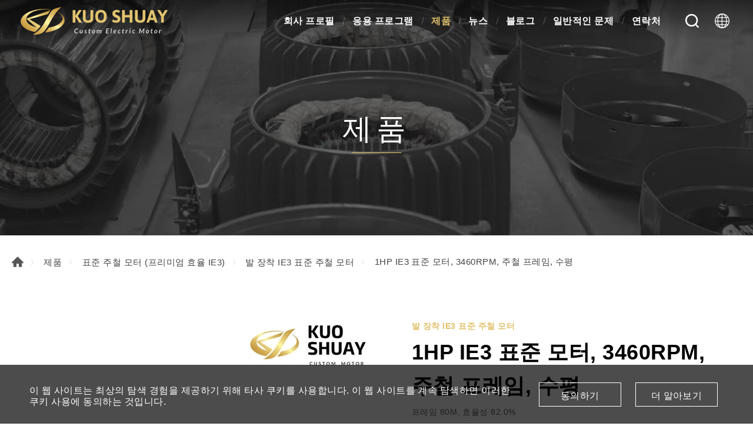

--- FILE ---
content_type: text/html; charset=UTF-8
request_url: https://www.ksmotor.tw/ko/product/1HP2P_foot_mounted_IE3_standard_cast_iron_motor_AEHH
body_size: 7968
content:
<!DOCTYPE html>
<html>
<head>
    <meta http-equiv="Content-Type" content="text/html; charset=utf-8">
    <meta http-equiv="X-UA-Compatible" content="IE=11; IE=10; IE=9; IE=8; IE=7"/>
    <meta charset="utf-8">
    <meta name="viewport" content="width=device-width, initial-scale=1.0">
    
<title>1HP IE3 표준 모터, 3460RPM, 주철 프레임, 수평-제품-Kuo Shuay Industrial Co., Ltd.</title>
<meta name="keywords" content="1HP IE3 표준 모터,3460 RPM,능률 82.0%,맞춤형 전동기,유도 전동기,AC 모터,IE3 모터,UL 모터,고효율 모터,IEC 모터,3 상 모터,단상 모터" />
<meta name="description" content="1HP 삼상 농형 유도 전동기는 AEHH 시리즈에 속합니다. 모터는 IEC 및 EU 규정에 따라 IE3 효율의 2극입니다. NEMA 프리미엄 효율성으로 에너지부(D.O.E., 미국)의 승인을 받았습니다. 모터에는 발 장착 설치가 있는 주철 프레임이 있습니다. 프레임 번호는 IEC 국제 표준을 준수하며 다른 모터와 상호 교환이 가능합니다. IP 54 보호는 표준 방수 및 방진과 함께 적용됩니다. 각 전압의 효율성은 Kuo Shuay UL 연구소에서 신뢰할 수 있는 보고서로 테스트되었습니다. 적용 가능한 전압은 주파수 50Hz 및 60Hz에서 200V, 220V, 230V, 240V, 380V, 400V, 415V, 440V, 460V, 480V를 커버할 수 있습니다. 인증에는 UL(북미), BSMI(대만), CE(유럽) 및 GB3(중국)가 포함됩니다. Kuo Shuay는 표준 및 맞춤형 AC 모터 설계 및 생산을 전문으로 하는 대만의 전문 1HP 모터 제조업체입니다. CNC, 트레드밀, 송풍기, 펌프, 식품기계, 게이트 오퍼레이터, 전기 캐리어 등에 적용되는 제품. 우리는 아시아 태평양 지역에 최초의 UL 모터 연구소를 소유하고 있으며, 리드 타임을 단축하고 제품에 대해 보다 안정적인 성능을 제공하며, 고객이 경쟁력을 유지할 수 있도록 지원합니다." />
<meta property="og:url" content="https://www.ksmotor.tw/ko/product/1HP2P_foot_mounted_IE3_standard_cast_iron_motor_AEHH" />
<meta property="og:title" content="1HP IE3 표준 모터, 3460RPM, 주철 프레임, 수평" />
<meta property="og:description" content="1HP 삼상 농형 유도 전동기는 AEHH 시리즈에 속합니다. 모터는 IEC 및 EU 규정에 따라 IE3 효율의 2극입니다. NEMA 프리미엄 효율성으로 에너지부(D.O.E., 미국)의 승인을 받았습니다. 모터에는 발 장착 설치가 있는 주철 프레임이 있습니다. 프레임 번호는 IEC 국제 표준을 준수하며 다른 모터와 상호 교환이 가능합니다. IP 54 보호는 표준 방수 및 방진과 함께 적용됩니다. 각 전압의 효율성은 Kuo Shuay UL 연구소에서 신뢰할 수 있는 보고서로 테스트되었습니다. 적용 가능한 전압은 주파수 50Hz 및 60Hz에서 200V, 220V, 230V, 240V, 380V, 400V, 415V, 440V, 460V, 480V를 커버할 수 있습니다. 인증에는 UL(북미), BSMI(대만), CE(유럽) 및 GB3(중국)가 포함됩니다. Kuo Shuay는 표준 및 맞춤형 AC 모터 설계 및 생산을 전문으로 하는 대만의 전문 1HP 모터 제조업체입니다. CNC, 트레드밀, 송풍기, 펌프, 식품기계, 게이트 오퍼레이터, 전기 캐리어 등에 적용되는 제품. 우리는 아시아 태평양 지역에 최초의 UL 모터 연구소를 소유하고 있으며, 리드 타임을 단축하고 제품에 대해 보다 안정적인 성능을 제공하며, 고객이 경쟁력을 유지할 수 있도록 지원합니다." />
<meta property="og:type" content="article" />
<meta property="og:locale" content="ko-KR" />
<meta property="og:image" content="https://www.ksmotor.tw/uploads/images/dda4799a3c32f55bb3b1f7f4e92c886c.jpg" />
<meta property="og:site_name" content="Kuo Shuay Industrial Co., Ltd." />
<link rel="alternate" href="https://www.ksmotor.tw/product/1HP2P_foot_mounted_IE3_standard_cast_iron_motor_AEHH" hreflang="zh-Hant" />
<link rel="alternate" href="https://www.ksmotor.tw/en/product/1HP2P_foot_mounted_IE3_standard_cast_iron_motor_AEHH" hreflang="en-US" />
<link rel="alternate" href="https://www.ksmotor.tw/ko/product/1HP2P_foot_mounted_IE3_standard_cast_iron_motor_AEHH" hreflang="ko-KR" />
<link rel="alternate" href="https://www.ksmotor.tw/th/product/1HP2P_foot_mounted_IE3_standard_cast_iron_motor_AEHH" hreflang="th-TH" />
<link rel="alternate" href="https://www.ksmotor.tw/ja/product/1HP2P_foot_mounted_IE3_standard_cast_iron_motor_AEHH" hreflang="ja-JP" />
<link rel="alternate" href="https://www.ksmotor.tw/vi/product/1HP2P_foot_mounted_IE3_standard_cast_iron_motor_AEHH" hreflang="vi" />
<link rel="canonical" href="https://www.ksmotor.tw/ko/product/1HP2P_foot_mounted_IE3_standard_cast_iron_motor_AEHH" />
<script type="application/ld+json">
[
    {
        "@context": "https://schema.org",
        "@type": "Organization",
        "name": "Kou Shuay Industrial Co., Ltd.",
        "url": "https://www.ksmotor.tw/ko",
        "@id": "https://www.ksmotor.tw/ko#organization",
        "logo": {
            "@type": "ImageObject",
            "url": "https://www.ksmotor.tw/uploads/images/cache/7ae276dcb31686d9e6c1d6673a7a8957-540x670.jpg"
        },
        "address": "No. 6, Gouxin Rd., Shengang Dist., Taichung City 429, Taiwan (R.O.C.)",
        "contactPoint": {
            "@type": "ContactPoint",
            "telephone": "+886-4-2562-2116",
            "faxNumber": "+886-4-2561-2892",
            "contactType": "customer service",
            "email": [
                "sales73@ksmotor.tw"
            ]
        }
    },
    {
        "@context": "https://schema.org",
        "@type": "WebSite",
        "name": "Kuo Shuay Industrial Co., Ltd.",
        "url": "https://www.ksmotor.tw/ko",
        "@id": "https://www.ksmotor.tw/ko#website"
    },
    {
        "@context": "https://schema.org",
        "@type": "WebPage",
        "name": "1HP IE3 표준 모터, 3460RPM, 주철 프레임, 수평-제품",
        "description": "1HP 삼상 농형 유도 전동기는 AEHH시리즈. 모터는 IEC 및 EU 규정에 따라 IE3 효율의 2 극입니다. NEMA 프리미엄 효율성으로 에너지 부 (DOE, 미국)의 승인을 받았습니다. 모터에는 발에 설치되는 주철 프레임이 있습니다. 프레임 번호는 IEC 국제 표준을 준수하며 다른",
        "image": [
            {
                "@type": "ImageObject",
                "caption": "",
                "name": "",
                "url": "https://www.ksmotor.tw/uploads/images/dda4799a3c32f55bb3b1f7f4e92c886c.jpg",
                "thumbnail": {
                    "@type": "ImageObject",
                    "caption": "",
                    "name": "",
                    "url": "https://www.ksmotor.tw/uploads/images/cache/dda4799a3c32f55bb3b1f7f4e92c886c-120x120c00-1-1.jpg"
                }
            }
        ]
    },
    {
        "@context": "https://schema.org",
        "@type": "BreadcrumbList",
        "itemListElement": [
            {
                "@type": "ListItem",
                "position": 1,
                "item": {
                    "@type": "WebPage",
                    "@id": "https://www.ksmotor.tw/ko",
                    "name": "홈페이지"
                }
            },
            {
                "@type": "ListItem",
                "position": 2,
                "item": {
                    "@type": "WebPage",
                    "@id": "https://www.ksmotor.tw/ko/category",
                    "name": "제품"
                }
            },
            {
                "@type": "ListItem",
                "position": 3,
                "item": {
                    "@type": "WebPage",
                    "url": "https://www.ksmotor.tw/ko/category/IE3_Standard_Cast_Iron_Motor",
                    "@id": "https://www.ksmotor.tw/ko/category/IE3_Standard_Cast_Iron_Motor",
                    "name": "표준 주철 모터 (프리미엄 효율 IE3)"
                }
            },
            {
                "@type": "ListItem",
                "position": 4,
                "item": {
                    "@type": "WebPage",
                    "url": "https://www.ksmotor.tw/ko/category/Foot_Mounted_IE3_Standard_Cast_Iron_Motor",
                    "@id": "https://www.ksmotor.tw/ko/category/Foot_Mounted_IE3_Standard_Cast_Iron_Motor",
                    "name": "발 장착 IE3 표준 주철 모터"
                }
            },
            {
                "@type": "ListItem",
                "position": 5,
                "item": "https://www.ksmotor.tw/ko/product/1HP2P_foot_mounted_IE3_standard_cast_iron_motor_AEHH",
                "name": "1HP IE3 표준 모터, 3460RPM, 주철 프레임, 수평"
            }
        ]
    },
    {
        "@context": "https://schema.org",
        "@type": "Product",
        "name": "1HP IE3 표준 모터, 3460RPM, 주철 프레임, 수평",
        "@id": "https://www.ksmotor.tw/ko/product/1HP2P_foot_mounted_IE3_standard_cast_iron_motor_AEHH#product",
        "image": [
            "https://www.ksmotor.tw/uploads/images/cache/5509afae65531724fb6f86b1b023a28c-400x400.jpg",
            "https://www.ksmotor.tw/uploads/images/dda4799a3c32f55bb3b1f7f4e92c886c.jpg"
        ],
        "description": "1HP 삼상 농형 유도 전동기는 AEHH시리즈. 모터는 IEC 및 EU 규정에 따라 IE3 효율의 2 극입니다. NEMA 프리미엄 효율성으로 에너지 부 (DOE, 미국)의 승인을 받았습니다. 모터에는 발에 설치되는 주철 프레임이 있습니다. 프레임 번호는 IEC 국제 표준을 준수하며 다른",
        "sku": "56",
        "review": {
            "@type": "Review",
            "reviewRating": {
                "@type": "Rating",
                "ratingValue": "5",
                "bestRating": "5"
            },
            "author": {
                "@type": "Person",
                "name": "jason"
            }
        }
    }
]
</script>


    <!-- CSS -->
    <link href="/static/css/style.css?v=20200317" rel="stylesheet" type="text/css">
    <!-- favicon 16x16 -->
    <link rel="shortcut icon" href="/static/images/favicon.ico?v=20200317">
    <!-- apple touch icon 180x180 -->
    <link rel="apple-touch-icon" href="/static/images/apple-touch-icon.png?v=20200317">
    <script>window.LayoutConfigure = {"webroot":"\/","baseurl":"\/ko\/"};window.web_root=window.LayoutConfigure.webroot;</script>
    <!-- Google Tag Manager -->
<script>(function(w,d,s,l,i){w[l]=w[l]||[];w[l].push({'gtm.start':
new Date().getTime(),event:'gtm.js'});var f=d.getElementsByTagName(s)[0],
j=d.createElement(s),dl=l!='dataLayer'?'&l='+l:'';j.async=true;j.src=
'https://www.googletagmanager.com/gtm.js?id='+i+dl;f.parentNode.insertBefore(j,f);
})(window,document,'script','dataLayer','GTM-NW7CS43');</script>
<!-- End Google Tag Manager -->
<meta name="google-site-verification" content="0RSchsFvPChOzekqnwOqf73aocGMYtM7r99v2w-lxbc" />
<meta name="google-site-verification" content="yp4ixW7VB4coyearULQysmKMEBBg_AaWwHDxkFojrGw" />
        <link href="/static/js/colorbox/colorbox.css?v=20200317" rel="stylesheet" type="text/css">

</head>
<body>
<div id="container">
    <!-- 頁首 START -->
    <header id="header" class="header hd01">
        <div class="hd-inner">
            <div class="sec s1">
                                    <div id="logo">
                        <a href="/ko" title="Kuo Shuay Industrial Co., Ltd." width="250" height="47">
                            <img src="/static/images/logo.png?v=20200317"
                                 alt="Kuo Shuay Industrial Co., Ltd."/>
                        </a>
                    </div>
                                <a id="nav-btn" class="icon-thumb thumb01">
                    <span class="thumb thumb1"></span>
                    <span class="thumb thumb2"></span>
                    <span class="thumb thumb3"></span>
                </a>
            </div>
            <div class="sec s2">
                <div class="mobile-side">
                    <!-- 主選單 START，目前單元li加class:on -->
                    <nav id="main-nav" class="nav-wrap main-nav">
                        <ul class="node1">
            <li >
            <a href="/ko/company_profile" title="회사 프로필">회사 프로필</a>
                            <div class="sub-nav">
                    <ul class="node2">
                                                    <li><a href="/ko/company_profile" title="회사 프로필">회사 프로필</a></li>
                                                    <li><a href="/ko/service" title="서비스">서비스</a></li>
                                                    <li><a href="/ko/factory" title="공장">공장</a></li>
                                                    <li><a href="/ko/milestone" title="마일스톤 KUO SHUAY">마일스톤 KUO SHUAY</a></li>
                                                    <li><a href="/ko/quality_control" title="품질 관리">품질 관리</a></li>
                                            </ul>
                </div>
                    </li>
            <li >
            <a href="/ko/Applications" title="응용 프로그램">응용 프로그램</a>
                            <div class="sub-nav">
                    <ul class="node2">
                                                    <li><a href="/ko/Applications/Commercial_Use" title=" 상업적 사용"> 상업적 사용</a></li>
                                                    <li><a href="/ko/Applications/Industrial_Equipment_Motor" title="산업용 장비">산업용 장비</a></li>
                                            </ul>
                </div>
                    </li>
            <li  class="on" >
            <a href="/ko/category" title="제품">제품</a>
                            <div class="sub-nav">
                    <ul class="node2">
                                                    <li><a href="/ko/category/Standard_Cast_Iron_Motor" title="표준 주철 모터">표준 주철 모터</a></li>
                                                    <li><a href="/ko/category/IE3_Standard_Cast_Iron_Motor" title="표준 주철 모터 (프리미엄 효율 IE3)">표준 주철 모터 (프리미엄 효율 IE3)</a></li>
                                                    <li><a href="/ko/category/Aluminum_Frame_Motor" title="알루미늄 프레임 모터">알루미늄 프레임 모터</a></li>
                                                    <li><a href="/ko/category/IE3_Aluminum_Frame_Motor" title="알루미늄 프레임 모터 (프리미엄 효율 IE3)">알루미늄 프레임 모터 (프리미엄 효율 IE3)</a></li>
                                                    <li><a href="/ko/category/IE4_Electric_Motor" title="IE4 모터(Super Premium Efficiency)">IE4 모터(Super Premium Efficiency)</a></li>
                                                    <li><a href="/ko/category/Custom_Electric_Motor" title="맞춤형 전동기">맞춤형 전동기</a></li>
                                            </ul>
                </div>
                    </li>
            <li >
            <a href="/ko/news" title="뉴스">뉴스</a>
                            <div class="sub-nav">
                    <ul class="node2">
                                                    <li><a href="/ko/news/company" title=" 회사"> 회사</a></li>
                                                    <li><a href="/ko/news/exhibition" title=" 전시회"> 전시회</a></li>
                                            </ul>
                </div>
                    </li>
            <li >
            <a href="/ko/blog" title="블로그">블로그</a>
                            <div class="sub-nav">
                    <ul class="node2">
                                                    <li><a href="/ko/blog/UL_Motor_Lab" title="UL 연구소">UL 연구소</a></li>
                                                    <li><a href="/ko/blog/about_motor" title="모터 소개">모터 소개</a></li>
                                            </ul>
                </div>
                    </li>
            <li >
            <a href="/ko/faq" title="일반적인 문제">일반적인 문제</a>
                            <div class="sub-nav">
                    <ul class="node2">
                                                    <li><a href="/ko/faq/technical_support" title="기술적 지원">기술적 지원</a></li>
                                                    <li><a href="/ko/faq/about_motor" title="모터에 대하여">모터에 대하여</a></li>
                                                    <li><a href="/ko/faq/troubleshooting" title="문제 해결">문제 해결</a></li>
                                            </ul>
                </div>
                    </li>
            <li >
            <a href="/ko/contact" title="연락처">연락처</a>
                            <div class="sub-nav">
                    <ul class="node2">
                                                    <li><a href="/ko/contact/location" title="위치">위치</a></li>
                                                    <li><a href="/ko/contact/getInTouch" title="연락하기">연락하기</a></li>
                                            </ul>
                </div>
                    </li>
    </ul>
                    </nav>
                    <!-- 主選單 END -->
                    <!-- 快速搜尋 START -->
                    <div class="hd-search">
                        <button class="search-btn icon icon-o i01 light">검색</button>
                        <div class="form-wrap form01">
                            <form method="get" action="/ko/search">
                                <div class="form-inner">
                                    <input class="keyword" name="keyword" type="search" value=""
                                           placeholder="텍스트를 입력하고 Enter 키를 누릅니다."/>
                                    <button class="btn btn01 r b i01" type="submit">검색</button>
                                </div>
                            </form>
                        </div>
                    </div>
                                            <!-- 快速搜尋 END -->
                        <div class="hd-lang">
                            <span class="lang-btn icon icon-o i02 light"
                                  href="/ko/product/1HP2P_foot_mounted_IE3_standard_cast_iron_motor_AEHH">#LANGUAGE#</span>
                            <div class="nav-wrap lang-nav">
                                <ul>
                                                                            <li >
                                            <a href="/product/1HP2P_foot_mounted_IE3_standard_cast_iron_motor_AEHH" title="繁中">繁中</a></li>
                                                                            <li >
                                            <a href="/en/product/1HP2P_foot_mounted_IE3_standard_cast_iron_motor_AEHH" title="ENGLISH">ENGLISH</a></li>
                                                                            <li  class="on" >
                                            <a href="/ko/product/1HP2P_foot_mounted_IE3_standard_cast_iron_motor_AEHH" title="한국어">한국어</a></li>
                                                                            <li >
                                            <a href="/th/product/1HP2P_foot_mounted_IE3_standard_cast_iron_motor_AEHH" title="ไทย">ไทย</a></li>
                                                                            <li >
                                            <a href="/ja/product/1HP2P_foot_mounted_IE3_standard_cast_iron_motor_AEHH" title="日本語">日本語</a></li>
                                                                            <li >
                                            <a href="/vi/product/1HP2P_foot_mounted_IE3_standard_cast_iron_motor_AEHH" title="Việt">Việt</a></li>
                                                                    </ul>
                            </div>
                        </div>
                                    </div>
            </div>
        </div>
    </header>
    <!-- 頁首 END -->
    <!-- 各單元內容 START -->
    <main id="content"><div class="page">
        <div class="banner banner01">
        <div class="figure" style="background-image:url(/uploads/images/e31b3dc2e20856ffeeba4c38b374e904.jpg);"
             data-mobile="/uploads/images/9a499022abff808766ca0890c5cf5646.jpg" data-pc="/uploads/images/e31b3dc2e20856ffeeba4c38b374e904.jpg"></div>
                    <div class="text">
                <div class="title">제품</div>
                <span></span>
            </div>
            </div>


    <div class="path path01">
        <ul>
            <li><a href="/ko" title="홈페이지">홈페이지</a></li>
            <li><a href="/ko/category"
                   title="제품">제품</a></li>
                            <li><a href="/ko/category/IE3_Standard_Cast_Iron_Motor" title="표준 주철 모터 (프리미엄 효율 IE3)">표준 주철 모터 (프리미엄 효율 IE3)</a></li>
                            <li><a href="/ko/category/Foot_Mounted_IE3_Standard_Cast_Iron_Motor" title="발 장착 IE3 표준 주철 모터">발 장착 IE3 표준 주철 모터</a></li>
                        <li>1HP IE3 표준 모터, 3460RPM, 주철 프레임, 수평</li>
        </ul>
    </div>
    <div class="model tp06 sx1 sy1 mt3">
        <div class="model-inner w12">
            <div class="sec s1 w06">
                <div class="swiper-sec sw04">
                    <div class="swiper-container">
                        <div class="swiper-wrapper">
                                                            <div class="swiper-slide">
                                    <a class="item-inner w06 cbox" href="/uploads/images/dda4799a3c32f55bb3b1f7f4e92c886c.jpg"
                                        title="AEHH01">
                                        <div class="figure sb100p">
                                            <div class="pic"
                                                    style="background-image: url(/uploads/images/dda4799a3c32f55bb3b1f7f4e92c886c.jpg);"></div>
                                        </div>
                                    </a>
                                </div>
                                                    </div>
                    </div>
                </div>
                <div class="swiper-sec sw05">
                    <div class="swiper-container">
                        <div class="swiper-wrapper">
                                                            <div class="swiper-slide">
                                    <div class="item-inner">
                                        <div class="figure sb100p">
                                            <div class="pic" style="background-image: url(/uploads/images/dda4799a3c32f55bb3b1f7f4e92c886c.jpg);"></div>
                                        </div>
                                    </div>
                                </div>
                                                    </div>
                        <div class="swiper-button-prev btn14"></div>
                        <div class="swiper-button-next btn15"></div>
                    </div>
                </div>
            </div>
            <div class="sec s2">
                <div class="sec-item si1">
                    <h3 class="title05 color1">발 장착 IE3 표준 주철 모터</h3>
                    <h1 class="title01 color-dark">1HP IE3 표준 모터, 3460RPM, 주철 프레임, 수평</h1>
                    <span class="title05 color-light">프레임 80M, 효율성 82.0%</span>
                </div>
                                    <div class="sec-item si2">
                        <!-- 條列式說明 -->
                        <div class="list list02">
                            <dl>
                                <dt>제품의 특징</dt>
                                                                    <dd>IE3 고효율, 에너지 절약형 모터.</dd>
                                                                    <dd>광범위한 전압 및 주파수에 적용 가능 (200V ~ 480V, 50HZ / 60HZ).</dd>
                                                                    <dd>표준 프레임 크기 및 치수.</dd>
                                                                    <dd>높은 시동 토크와 낮은 시동 전류.</dd>
                                                                    <dd>특수 구리 권선 가공.</dd>
                                                                    <dd>F 등급 절연.</dd>
                                                            </dl>
                        </div>
                    </div>
                                                    <div class="sec-item si3">
                        <div class="editor">
                            <h3 class="title08 color-dark color1">상세설명</h3>
                            1HP 삼상 농형 유도 전동기는<br />
AEHH시리즈. 모터는 IEC 및 EU 규정에 따라 IE3 효율의 2 극입니다. NEMA 프리미엄 효율성으로 에너지 부 (DOE, 미국)의 승인을 받았습니다. 모터에는 발에 설치되는 주철 프레임이 있습니다. 프레임 번호는 IEC 국제 표준을 준수하며 다른 모터와 교환 할 수 있습니다. IP 54 보호는 표준 방수 및 방진으로 적용됩니다.<br />
<br />
각 전압의 효율성은 다음에서 테스트되었습니다.<br />
Kuo Shuay신뢰할 수있는 보고서가있는 UL 실험실. 해당 전압은 주파수 50Hz 및 60Hz로 200V, 220V, 230V, 240V, 380V, 400V, 415V, 440V, 460V, 480V를 커버 할 수 있습니다. 인증에는 UL (북미), BSMI (대만), CE (유럽) 및 GB2 (중국)가 포함됩니다.
                        </div>
                    </div>
                
                <div class="sec-item si4">
                    <a class="btn btn04 b i08" href="/ko/inquiry/add/56"
                       onclick="window.fetch(this.href).then(response=>response.json()).then(json=>{window.location.href=json.url}); return false;"
                       title="문의 보내기">문의 보내기
                        (0) </a>

                                    </div>
            </div>
        </div>
    </div>
    <div class="model pd5">
        <div class="model-inner w10">
            <div class="editor article"><p>3 상 표준 AC 모터, 산업용 모터, 표준 유도 모터, B3 전기 모터, IE3 모터</p>

<h4>&nbsp;</h4>

<h4>그림</h4>
<img alt="" src="/uploads/editor/files/AEHH-1HP2P.png" style="width: 1100px; height: 850px;" /><br />
유형 : TEFC (완전 밀폐형 팬 냉각)<br />
인증 (옵션) : UL, GB, CE, BSMI</div>
        </div>
    </div>


            <div class="model sx1">
          <div class="model-inner w12">

              <div class="sec s1">
                  <h1 class="title01 color-dark">관련 상품</h1>
              </div>
              <div class="sec s2 st1">
                  <!-- 相關產品(數量不限可多增) -->
                  <div class="row ig05">
                                                <div class="col-6 col-md-4 col-lg-3">
                              <a class="item-inner ii109 w03" href="/ko/product/1HP2P_foot_mounted_standard_cast_iron_motor_AEEF" title="1HP 표준 모터, 3395RPM, 주철 프레임, 수평">
                                  <div class="figure sb100p">
                                      <div class="pic" style="background-image: url(/uploads/images/cache/f4d1e915872cce662d4445cf601579bb-400x400.jpg);"></div>
                                  </div>
                                  <div class="text">
                                      <h3>1HP 표준 모터, 3395RPM, 주철 프레임, 수평</h3>
                                      <span>프레임 80M, 효율성 77.0%</span>
                                  </div>
                              </a>
                          </div>
                                                <div class="col-6 col-md-4 col-lg-3">
                              <a class="item-inner ii109 w03" href="/ko/product/1HP2P_flange_mounted_standard_cast_iron_motor_AEVF" title="1HP 표준 모터, 3395RPM, 주철 프레임, 수직">
                                  <div class="figure sb100p">
                                      <div class="pic" style="background-image: url(/uploads/images/cache/90e581151650900bc319bb519e9d46da-400x400.jpg);"></div>
                                  </div>
                                  <div class="text">
                                      <h3>1HP 표준 모터, 3395RPM, 주철 프레임, 수직</h3>
                                      <span>프레임 80M, 효율성 77.0%</span>
                                  </div>
                              </a>
                          </div>
                                                <div class="col-6 col-md-4 col-lg-3">
                              <a class="item-inner ii109 w03" href="/ko/product/1HP4P_foot_mounted_standard_cast_iron_motor_AEEF" title="1HP 표준 모터, 1715RPM, 주철 프레임, 수평">
                                  <div class="figure sb100p">
                                      <div class="pic" style="background-image: url(/uploads/images/cache/2183e309d33868cd3722f5129607077c-400x400.jpg);"></div>
                                  </div>
                                  <div class="text">
                                      <h3>1HP 표준 모터, 1715RPM, 주철 프레임, 수평</h3>
                                      <span>프레임 80M, 효율성 80.0%</span>
                                  </div>
                              </a>
                          </div>
                                                <div class="col-6 col-md-4 col-lg-3">
                              <a class="item-inner ii109 w03" href="/ko/product/1HP4P_flange_mounted_standard_cast_iron_motor_AEVF" title="1HP 표준 모터, 1715RPM, 주철 프레임, 수직">
                                  <div class="figure sb100p">
                                      <div class="pic" style="background-image: url(/uploads/images/cache/791f62bc931c07378ed8534d58abb969-400x400.jpg);"></div>
                                  </div>
                                  <div class="text">
                                      <h3>1HP 표준 모터, 1715RPM, 주철 프레임, 수직</h3>
                                      <span>프레임 80M, 효율성 80.0%</span>
                                  </div>
                              </a>
                          </div>
                                                <div class="col-6 col-md-4 col-lg-3">
                              <a class="item-inner ii109 w03" href="/ko/product/1HP2P_foot_mounted_IE3_standard_cast_iron_motor_AEHH" title="1HP IE3 표준 모터, 3460RPM, 주철 프레임, 수평">
                                  <div class="figure sb100p">
                                      <div class="pic" style="background-image: url(/uploads/images/cache/5509afae65531724fb6f86b1b023a28c-400x400.jpg);"></div>
                                  </div>
                                  <div class="text">
                                      <h3>1HP IE3 표준 모터, 3460RPM, 주철 프레임, 수평</h3>
                                      <span>프레임 80M, 효율성 82.0%</span>
                                  </div>
                              </a>
                          </div>
                                                <div class="col-6 col-md-4 col-lg-3">
                              <a class="item-inner ii109 w03" href="/ko/product/1HP2P_flange_mounted_IE3_standard_cast_iron_motor_AEUH" title="1HP IE3 표준 모터, 3460RPM, 주철 프레임, 수직">
                                  <div class="figure sb100p">
                                      <div class="pic" style="background-image: url(/uploads/images/cache/03a2e70108436459062475df4e6be609-400x400.jpg);"></div>
                                  </div>
                                  <div class="text">
                                      <h3>1HP IE3 표준 모터, 3460RPM, 주철 프레임, 수직</h3>
                                      <span>프레임 80M, 효율성 82.0%</span>
                                  </div>
                              </a>
                          </div>
                                                <div class="col-6 col-md-4 col-lg-3">
                              <a class="item-inner ii109 w03" href="/ko/product/1HP4P_foot_mounted_IE3_standard_cast_iron_motor_AEHH" title="1HP IE3 표준 모터, 1730RPM, 주철 프레임, 수평">
                                  <div class="figure sb100p">
                                      <div class="pic" style="background-image: url(/uploads/images/cache/ed9f02e4d7cc424397603651d7f75c8f-400x400.jpg);"></div>
                                  </div>
                                  <div class="text">
                                      <h3>1HP IE3 표준 모터, 1730RPM, 주철 프레임, 수평</h3>
                                      <span>프레임 80M, 효율성 85.5%</span>
                                  </div>
                              </a>
                          </div>
                                                <div class="col-6 col-md-4 col-lg-3">
                              <a class="item-inner ii109 w03" href="/ko/product/1HP4P_flange_mounted_IE3_standard_cast_iron_motor_AEUH" title="1HP IE3 표준 모터, 1730RPM, 주철 프레임, 수직">
                                  <div class="figure sb100p">
                                      <div class="pic" style="background-image: url(/uploads/images/cache/dfd23f8eda2af2a2fba3d3594f4c0ccb-400x400.jpg);"></div>
                                  </div>
                                  <div class="text">
                                      <h3>1HP IE3 표준 모터, 1730RPM, 주철 프레임, 수직</h3>
                                      <span>프레임 80M, 효율성 85.5%</span>
                                  </div>
                              </a>
                          </div>
                                                <div class="col-6 col-md-4 col-lg-3">
                              <a class="item-inner ii109 w03" href="/ko/product/1HP2P_foot_mounted_aluminum_frame_motor_ANEF" title="1HP 표준 모터, 3380RPM, 알루미늄 프레임, 수평">
                                  <div class="figure sb100p">
                                      <div class="pic" style="background-image: url(/uploads/images/cache/8a5dfd8805f590fe4cfed899b56667f1-400x400.jpg);"></div>
                                  </div>
                                  <div class="text">
                                      <h3>1HP 표준 모터, 3380RPM, 알루미늄 프레임, 수평</h3>
                                      <span>프레임 80M, 효율성 77.5%</span>
                                  </div>
                              </a>
                          </div>
                                                <div class="col-6 col-md-4 col-lg-3">
                              <a class="item-inner ii109 w03" href="/ko/product/1HP2P_flange_mounted_aluminum_frame_motor_ANVF" title="1HP 표준 모터, 3380RPM, 알루미늄 프레임, 수직">
                                  <div class="figure sb100p">
                                      <div class="pic" style="background-image: url(/uploads/images/cache/fba8ee7243f671a5c508a851aa5335c3-400x400.jpg);"></div>
                                  </div>
                                  <div class="text">
                                      <h3>1HP 표준 모터, 3380RPM, 알루미늄 프레임, 수직</h3>
                                      <span>프레임 80M, 효율성 77.5%</span>
                                  </div>
                              </a>
                          </div>
                                                <div class="col-6 col-md-4 col-lg-3">
                              <a class="item-inner ii109 w03" href="/ko/product/1HP2P_foot_mounted_IE3_aluminum_frame_motor_ANHH" title="1HP IE3 표준 모터, 3470RPM, 알루미늄 프레임, 수평">
                                  <div class="figure sb100p">
                                      <div class="pic" style="background-image: url(/uploads/images/cache/58f19bf0924e07158bf400a6669d3a47-400x400.jpg);"></div>
                                  </div>
                                  <div class="text">
                                      <h3>1HP IE3 표준 모터, 3470RPM, 알루미늄 프레임, 수평</h3>
                                      <span>프레임 80M, 효율성 81.5%</span>
                                  </div>
                              </a>
                          </div>
                                                <div class="col-6 col-md-4 col-lg-3">
                              <a class="item-inner ii109 w03" href="/ko/product/1HP2P_flange_mounted_IE3_aluminum_frame_motor_ANUH" title="1HP IE3 표준 모터, 3470RPM, 알루미늄 프레임, 수직">
                                  <div class="figure sb100p">
                                      <div class="pic" style="background-image: url(/uploads/images/cache/55134e925cafbec9d9e279f7a9f656a4-400x400.jpg);"></div>
                                  </div>
                                  <div class="text">
                                      <h3>1HP IE3 표준 모터, 3470RPM, 알루미늄 프레임, 수직</h3>
                                      <span>프레임 80M, 효율성 81.5%</span>
                                  </div>
                              </a>
                          </div>
                                        </div>
              </div>

          </div>
      </div>
  
    <div class="model tp01 pd4">
        <div class="model-inner w12">
            <div class="bw02">
                <a class="btn btn02 b i09" href="/ko/category/Foot_Mounted_IE3_Standard_Cast_Iron_Motor" onclick="window.history.back();return false;"
                    title="다시 목록으로">다시 목록으로</a>
            </div>
        </div>
    </div>
</div>
</main>
    <!-- 各單元內容 END -->
    <div id="go-top">
        <a class="gotop gotop01" href="#" title="TOP">TOP</a>
    </div>

    
    <!-- GDPR START-->
    <div class="gdpr" style="display: none;">
        <div class="w12">
            <div class="sec s1">
                이 웹 사이트는 최상의 탐색 경험을 제공하기 위해 타사 쿠키를 사용합니다. 이 웹 사이트를 계속 탐색하면 이러한 쿠키 사용에 동의하는 것입니다.
            </div>
            <div class="sec s2">
                <a class="btn btn06 light php-accept-button" href="#accept"
                   title="동의하기">동의하기</a>

                                                        <a class="btn btn06 light" href="/ko/page/10016"
                       title="더 알아보기" target="_blank">더 알아보기</a>
                            </div>
        </div>
    </div>

    <script>
        document.addEventListener('DOMContentLoaded', () => {

            const key = `${document.domain}${window.LayoutConfigure.webroot}.gdpr`;
            const item = window.localStorage.getItem(key);
            const gdprDivElement = document.querySelector('.gdpr');
            if (!item) {
                const acceptButtonElement = gdprDivElement.querySelector('.php-accept-button');
                gdprDivElement.style.display = 'block';
                acceptButtonElement.addEventListener('click', e => {
                    window.localStorage.setItem(key, (new Date()).getTime().toString());
                    gdprDivElement.remove();
                    return e.preventDefault();
                });
            } else {
                gdprDivElement.remove();
            }
        });
    </script>

    <!-- GDPR END-->





    <!-- 頁尾 START-->
    <footer id="footer" class="footer ft01">
        <div class="sec s1">
            <div class="ft-inner">
                <div class="sec-item si1">
                    <nav id="footer-nav" class="nav-wrap footer-nav">
                        <ul class="node1">
            <li >
            <a href="/ko/company_profile" title="회사 프로필">회사 프로필</a>
                            <div class="sub-nav">
                    <ul class="node2">
                                                    <li><a href="/ko/company_profile" title="회사 프로필">회사 프로필</a></li>
                                                    <li><a href="/ko/service" title="서비스">서비스</a></li>
                                                    <li><a href="/ko/factory" title="공장">공장</a></li>
                                                    <li><a href="/ko/milestone" title="마일스톤 KUO SHUAY">마일스톤 KUO SHUAY</a></li>
                                                    <li><a href="/ko/quality_control" title="품질 관리">품질 관리</a></li>
                                            </ul>
                </div>
                    </li>
            <li >
            <a href="/ko/Applications" title="응용 프로그램">응용 프로그램</a>
                            <div class="sub-nav">
                    <ul class="node2">
                                                    <li><a href="/ko/Applications/Commercial_Use" title=" 상업적 사용"> 상업적 사용</a></li>
                                                    <li><a href="/ko/Applications/Industrial_Equipment_Motor" title="산업용 장비">산업용 장비</a></li>
                                            </ul>
                </div>
                    </li>
            <li  class="on" >
            <a href="/ko/category" title="제품">제품</a>
                            <div class="sub-nav">
                    <ul class="node2">
                                                    <li><a href="/ko/category/Standard_Cast_Iron_Motor" title="표준 주철 모터">표준 주철 모터</a></li>
                                                    <li><a href="/ko/category/IE3_Standard_Cast_Iron_Motor" title="표준 주철 모터 (프리미엄 효율 IE3)">표준 주철 모터 (프리미엄 효율 IE3)</a></li>
                                                    <li><a href="/ko/category/Aluminum_Frame_Motor" title="알루미늄 프레임 모터">알루미늄 프레임 모터</a></li>
                                                    <li><a href="/ko/category/IE3_Aluminum_Frame_Motor" title="알루미늄 프레임 모터 (프리미엄 효율 IE3)">알루미늄 프레임 모터 (프리미엄 효율 IE3)</a></li>
                                                    <li><a href="/ko/category/IE4_Electric_Motor" title="IE4 모터(Super Premium Efficiency)">IE4 모터(Super Premium Efficiency)</a></li>
                                                    <li><a href="/ko/category/Custom_Electric_Motor" title="맞춤형 전동기">맞춤형 전동기</a></li>
                                            </ul>
                </div>
                    </li>
            <li >
            <a href="/ko/news" title="뉴스">뉴스</a>
                            <div class="sub-nav">
                    <ul class="node2">
                                                    <li><a href="/ko/news/company" title=" 회사"> 회사</a></li>
                                                    <li><a href="/ko/news/exhibition" title=" 전시회"> 전시회</a></li>
                                            </ul>
                </div>
                    </li>
            <li >
            <a href="/ko/blog" title="블로그">블로그</a>
                            <div class="sub-nav">
                    <ul class="node2">
                                                    <li><a href="/ko/blog/UL_Motor_Lab" title="UL 연구소">UL 연구소</a></li>
                                                    <li><a href="/ko/blog/about_motor" title="모터 소개">모터 소개</a></li>
                                            </ul>
                </div>
                    </li>
            <li >
            <a href="/ko/faq" title="일반적인 문제">일반적인 문제</a>
                            <div class="sub-nav">
                    <ul class="node2">
                                                    <li><a href="/ko/faq/technical_support" title="기술적 지원">기술적 지원</a></li>
                                                    <li><a href="/ko/faq/about_motor" title="모터에 대하여">모터에 대하여</a></li>
                                                    <li><a href="/ko/faq/troubleshooting" title="문제 해결">문제 해결</a></li>
                                            </ul>
                </div>
                    </li>
            <li >
            <a href="/ko/contact" title="연락처">연락처</a>
                            <div class="sub-nav">
                    <ul class="node2">
                                                    <li><a href="/ko/contact/location" title="위치">위치</a></li>
                                                    <li><a href="/ko/contact/getInTouch" title="연락하기">연락하기</a></li>
                                            </ul>
                </div>
                    </li>
    </ul>
                    </nav>
                    <div class="social-wrap social02">
                                            </div>
                </div>
                <div class="sec-item si2">
                    <!-- 頁尾公司資訊 START -->
                                                                <div class="corp-info">
                            <div class="footer-title">
                                <div class="figure"><img src="/static/images/logo-footer.png?v=20200317" width="200" alt=""/></div>
                                                            </div>
                            <address>No. 6, Gouxin Rd., Shengang Dist., Taichung City 429, Taiwan (R.O.C.)</address>
                            <div class="list">
                                <ul>
                                    <li>전화 : <a href="tel:+886-4-2562-2116"
                                                                title="+886-4-2562-2116">+886-4-2562-2116</a></li>
                                    <li>팩스 : +886-4-2561-2892</li>
                                    <li>이메일 :                                             <a href="mailto:sales73@ksmotor.tw" title="Mail">
                                                sales73@ksmotor.tw
                                            </a>
                                                                            </li>
                                </ul>
                            </div>
                        </div>
                    
                </div>
            </div>
        </div>
        <div class="sec s2">
            <div class="ft-inner">
                <div class="copyright">Copyright © Kuo Shuay Industrial Co., Ltd. All Rights Reserved.</div>
                <div class="design">Da-Vinci <a href="https://www.da-vinci.com.tw" title="Da-Vinci 網頁設計"
                                                target="_blank">網頁設計</a></div>
            </div>
        </div>
    </footer>
    <div id="mask-bg" class="mask-b"></div>
    <!-- 頁尾 END -->
</div>


    <!-- 各單元JS、CSS加載設定 START -->
    <script type="text/javascript" src="/static/js/jquery.js?v=20200317"></script>
    <script type="text/javascript" src="/static/js/swiper/swiper.min.js?v=20200317"></script>
    <script type="text/javascript" src="/static/js/colorbox/jquery.colorbox-min.js?v=20200317"></script>
    <script type="text/javascript" src="/static/js/comm.js?v=20200317"></script>
    <script>
        (function ($) {
           $(function () {
               //products-figure
                var swiper5 = new Swiper('.sw05 .swiper-container',{
                    slidesPerView: 'auto',
                    watchSlidesVisibility: true,
                    roundLengths : true,
                    navigation: {
                        nextEl: '.sw05 .swiper-button-next',
                        prevEl: '.sw05 .swiper-button-prev',
                    },
                })
                var swiper4 = new Swiper('.sw04 .swiper-container',{
                    roundLengths : true,
                    thumbs: {
                        swiper: swiper5,
                    },
                });
               //products's figure colorbox
               $('.sw04 .cbox').colorbox({
                  rel: 'cbox',
                  maxWidth: '100%',
                  transition: "fade"
               });
           })
        })(jQuery)
    </script>
    <!-- 各單元JS、CSS加載設定 END -->

<!-- Google Tag Manager (noscript) -->
<noscript><iframe src="https://www.googletagmanager.com/ns.html?id=GTM-NW7CS43"
height="0" width="0" style="display:none;visibility:hidden"></iframe></noscript>
<!-- End Google Tag Manager (noscript) -->

</body>
</html>


--- FILE ---
content_type: image/svg+xml
request_url: https://www.ksmotor.tw/static/images/svg/arr1-3-next.svg
body_size: -320
content:
<svg xmlns="http://www.w3.org/2000/svg" viewBox="0 0 50 50">
<style type="text/css">
	.icon{
		fill:none;
		stroke:#DDDDDD;
		stroke-linecap:round;
		stroke-linejoin:round;
		stroke-width:6;
		}
</style>
<polyline class="icon" points="15,44.896 35,24.896 15.208,5.104 "/>
</svg>
